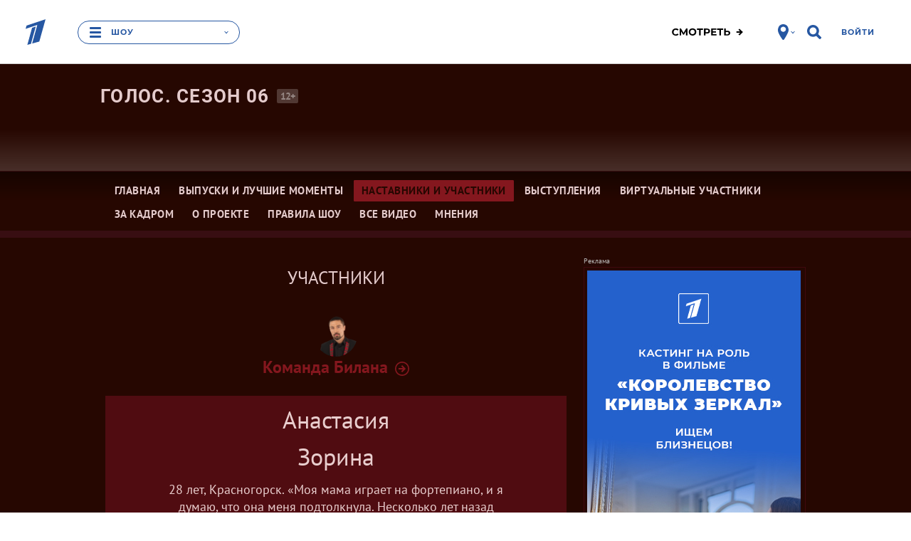

--- FILE ---
content_type: text/html; charset=utf-8
request_url: https://static.1tv.ru/special/widgets/instagram/instagram.html?id=496996341
body_size: -5
content:
<!DOCTYPE html>
<html lang="en">
<head>
    <meta charset="UTF-8">
    <title>Title</title>
    <link rel="stylesheet" href="style.css">
</head>
<body>
<div class="itv-instagram"></div>
<script src="1tv-instagram.js"></script>
<script>ITV.widgets.instagram('.itv-instagram')</script>
</body>
</html>


--- FILE ---
content_type: text/html
request_url: https://tns-counter.ru/nc01a**R%3Eundefined*1tv/ru/UTF-8/tmsec=1tv/109164393***
body_size: 16
content:
841E780B696D2B77G1768762231:841E780B696D2B77G1768762231

--- FILE ---
content_type: text/css
request_url: https://static.1tv.ru/special/widgets/instagram/style.css
body_size: 620
content:
@font-face {
  font-family: "PT Sans";
  src: url("PTSansItalic/PTSansItalic.eot");
  src: url("PTSansItalic/PTSansItalic.eot?#iefix") format("embedded-opentype"), url("PTSansItalic/PTSansItalic.woff") format("woff"), url("PTSansItalic/PTSansItalic.ttf") format("truetype");
  font-style: italic;
  font-weight: normal; }
@font-face {
  font-family: "PT Sans";
  src: url("PTSansRegular/PTSansRegular.eot");
  src: url("PTSansRegular/PTSansRegular.eot?#iefix") format("embedded-opentype"), url("PTSansRegular/PTSansRegular.woff") format("woff"), url("PTSansRegular/PTSansRegular.ttf") format("truetype");
  font-style: normal;
  font-weight: normal; }
@font-face {
  font-family: "PT Sans";
  src: url("PTSansBold/PTSansBold.eot");
  src: url("PTSansBold/PTSansBold.eot?#iefix") format("embedded-opentype"), url("PTSansBold/PTSansBold.woff") format("woff"), url("PTSansBold/PTSansBold.ttf") format("truetype");
  font-style: normal;
  font-weight: bold; }
body {
  margin: 0;
  overflow: hidden; }

.itvinsta-container {
  display: block;
  position: relative;
  width: 312px;
  font-family: "PT Sans"; }

.itvinsta-head {
  display: flex;
  box-sizing: border-box;
  width: 100%;
  height: 90px;
  padding: 8px;
  border: 1px solid #b4cce5;
  border-bottom: none;
  background-color: white; }

.itvinsta-head__logo {
  width: 70px;
  height: 70px;
  border-radius: 50%;
  margin-right: 25px; }

.itvinsta-info__name {
  font-size: 14px;
  line-height: 23px;
  font-weight: bold;
  text-transform: uppercase;
  letter-spacing: 1.2px;
  text-decoration: none;
  color: black; }
  .itvinsta-info__name:hover {
    text-decoration: underline; }

.itvinsta-info-name__icon::after {
  content: url("insta-logo.svg");
  width: 18px;
  height: 18px;
  display: inline-block;
  vertical-align: text-bottom;
  margin-left: 6px; }

.itvinsta-info__bio {
  font-size: 12px;
  line-height: 19px;
  letter-spacing: 0.6px; }
  .itvinsta-info__bio::after {
    content: url("badge.png");
    display: inline-block;
    vertical-align: sub;
    margin-left: 5px; }

.itvinsta-itvinsta-info__sub {
  display: block;
  position: relative;
  padding: 8px 41px 5px 7px;
  font-size: 13px;
  line-height: 9px;
  font-weight: bold;
  text-transform: uppercase;
  letter-spacing: 1.4px;
  color: #3897f0;
  border: 1px solid #3897f0;
  border-radius: 4px;
  text-decoration: none; }
  .itvinsta-itvinsta-info__sub::after {
    content: url("sub.png");
    position: absolute;
    top: 4px;
    right: 9px; }

.itvinsta-body {
  display: flex;
  flex-wrap: wrap;
  align-content: flex-start;
  height: 312px;
  overflow: hidden; }

.itvinsta-photo {
  display: block;
  overflow: hidden;
  width: 104px;
  height: 104px; }

.itvinsta-photo__img {
  height: 100%;
  width: auto; }

/*# sourceMappingURL=style.css.map */


--- FILE ---
content_type: image/svg+xml
request_url: https://static.1tv.ru/assets/web/max-blue-29e13cbff4209e7689e237ddf557d3670b69a0848b54b1c86438be18a808afe0.svg
body_size: 214
content:
<svg width="174" height="173" viewBox="0 0 174 173" fill="none" xmlns="http://www.w3.org/2000/svg">
<path fill-rule="evenodd" clip-rule="evenodd" d="M88.4941 172.024C71.4903 172.024 63.5883 169.541 49.8529 159.612C41.1648 170.782 13.6527 179.512 12.4529 164.577C12.4529 153.365 9.97058 143.891 7.1573 133.548C3.8062 120.805 0 106.615 0 86.0531C0 36.9449 40.296 0 88.039 0C135.823 0 173.265 38.7653 173.265 86.5082C173.342 109.083 164.459 130.766 148.566 146.799C132.673 162.831 111.069 171.903 88.4941 172.024ZM89.1974 42.4474C65.9465 41.2476 47.8257 57.3412 43.8126 82.5779C40.5029 103.471 46.3777 128.914 51.3836 130.238C53.7832 130.817 59.8235 125.935 63.5883 122.171C69.8136 126.471 77.063 129.054 84.6051 129.659C96.1862 130.216 107.524 126.207 116.18 118.494C124.837 110.781 130.122 99.9797 130.9 88.4113C131.353 76.819 127.237 65.5123 119.438 56.924C111.638 48.3356 100.78 43.1521 89.1974 42.4887V42.4474Z" fill="#0757A8"/>
</svg>

--- FILE ---
content_type: application/javascript
request_url: https://static.1tv.ru/special/widgets/instagram/1tv-instagram.js
body_size: 786
content:
(function () {
    var template_widget = '<div class="itv-instagram"><div class="itvinsta-container"><div class="itvinsta-head"><a href="{{url}}" target="_blank"><img class="itvinsta-head__logo" src="{{logo}}" alt="logo"></a><div class="itvinsta-head__info"><a class="itvinsta-info__name" href="{{url}}" target="_blank"><div class="itvinsta-info__name">{{name}} <span class="itvinsta-info-name__icon">в</span></div></a><div class="itvinsta-info__bio">Официальная страница</div><a href="{{url}}" class="itvinsta-itvinsta-info__sub" target="_blank">подписаться</a></div></div><div class="itvinsta-body">{{photos}}</div></div></div>';
    var template_photo = '<a class="itvinsta-photo {{is_video}}" href="{{url}}" target="_blank"><img class="itvinsta-photo__img" src="{{photo}}" alt="{{alt}}"></a>';
    var url_instagram = 'https://www.instagram.com/';
    var getData = function (selector, id) {
        var req = new XMLHttpRequest();

        req.addEventListener('load', function () {
            initWidget(selector, req.responseText);
        });
        req.addEventListener('error', null);
        req.addEventListener('abort', null);
        req.addEventListener('timeout', null);
        req.open('GET', '//static.1tv.ru/users/instagram-widget/' + id + '/instagram.json', true);
        req.timeout = 5000;

        req.send();
    };

    function initWidget(selector, data) {
        data = JSON.parse(data);
        document.querySelectorAll(selector)[0].innerHTML = template_widget
            .replace(/\{\{url\}\}/g, url_instagram + data.username)
            .replace('{{logo}}', data.profile_picture)
            .replace('{{name}}', data.full_name)
            .replace('{{photos}}', getPhotos(data.media));
    }

    function getPhotos(photos) {
        var photos_string = '';
        photos.sort(function(a,b){return b.created_time - a.created_time}).forEach(function (photo, index) {
            if (index >= 9) return;
            photos_string += template_photo
                .replace('{{is_video}}', photo.type === 'video'? 'itvinsta-photo--video' : '')
                .replace('{{url}}', photo.url)
                .replace('{{photo}}', photo.image)
                .replace('{{alt}}', photo.caption.text);
        });

        return photos_string;
    }

    window.ITV = window.ITV || {};
    window.ITV.widgets = window.ITV.widgets || {};
    window.ITV.widgets.instagram = function (selector) {
        var query = {};
        location.search.substr(1).split("&").forEach(function (item) {
            query[item.split("=")[0]] = item.split("=")[1]
        });
        getData(selector, query['id'] || 0);
    };

})();
